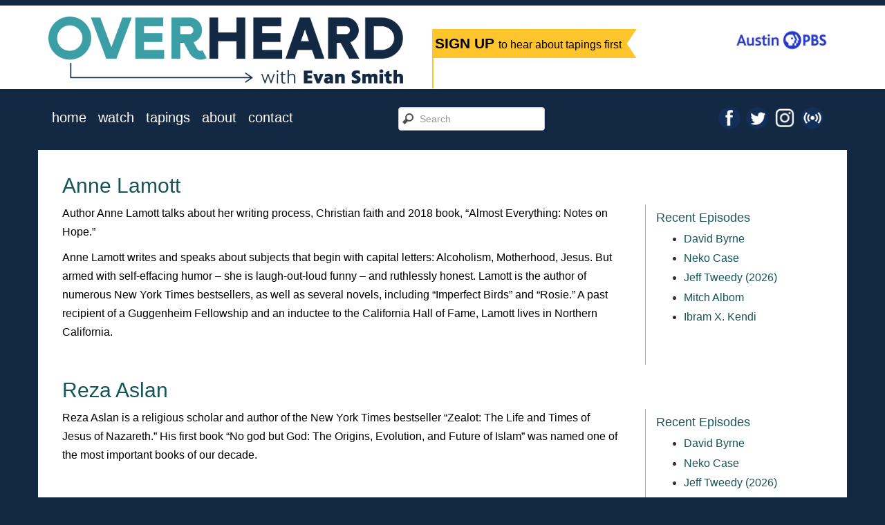

--- FILE ---
content_type: text/html; charset=UTF-8
request_url: https://www.overheardwithevansmith.org/episode-categories/christianity/
body_size: 7031
content:
<!DOCTYPE html>
<html lang="en-us">
<head>
  <!-- Google Tag Manager -->
  <script>(function(w,d,s,l,i){w[l]=w[l]||[];w[l].push({'gtm.start':
  new Date().getTime(),event:'gtm.js'});var f=d.getElementsByTagName(s)[0],
  j=d.createElement(s),dl=l!='dataLayer'?'&l='+l:'';j.async=true;j.src=
  'https://www.googletagmanager.com/gtm.js?id='+i+dl;f.parentNode.insertBefore(j,f);
  })(window,document,'script','dataLayer','GTM-TGDR48H');</script>
  <!-- End Google Tag Manager -->

  <meta charset="utf-8">
  <meta http-equiv="X-UA-Compatible" content="IE=Edge">
  <meta name="viewport" content="width=device-width, initial-scale=1.0">

  <title>Christianity | Episode Categories | Overheard with Evan Smith</title>

  <meta property="og:image" content="https://www.overheardwithevansmith.org/wp-content/themes/overheard2014/img/OWES-thumbnail.jpg">
  <meta property="og:url" content="http://www.overheardwithevansmith.org">
  <meta property="og:type" content="website">
  <meta property="og:title" content="Overheard with Evan Smith">
  <meta property="og:image" content="https://www.overheardwithevansmith.org/wp-content/themes/overheard2014/img/OWES-thumbnail.jpg">
  <meta property="og:site_name" content="Overheard with Evan Smith">
  <meta property="og:locale" content="en_US">
  <meta property="og:description" content="Overheard with Evan Smith brings you in-depth interviews with today's most fascinating public figures. Join us for smart conversations with the country's most interesting people, always with an eye toward the news and always with a sense of humor.">

  <!-- Bootstrap -->
  <link href="https://www.overheardwithevansmith.org/wp-content/themes/overheard2014/css/bootstrap.min.css" rel="stylesheet" media="screen">
  <link href="https://www.overheardwithevansmith.org/wp-content/themes/overheard2014/style.css" rel="stylesheet" media="screen">
  <meta name='robots' content='max-image-preview:large' />
	<style>img:is([sizes="auto" i], [sizes^="auto," i]) { contain-intrinsic-size: 3000px 1500px }</style>
	<link rel="alternate" type="application/rss+xml" title="Overheard with Evan Smith &raquo; Christianity Episode Category Feed" href="https://www.overheardwithevansmith.org/episode-categories/christianity/feed/" />
<script type="text/javascript">
/* <![CDATA[ */
window._wpemojiSettings = {"baseUrl":"https:\/\/s.w.org\/images\/core\/emoji\/16.0.1\/72x72\/","ext":".png","svgUrl":"https:\/\/s.w.org\/images\/core\/emoji\/16.0.1\/svg\/","svgExt":".svg","source":{"concatemoji":"https:\/\/www.overheardwithevansmith.org\/wp-includes\/js\/wp-emoji-release.min.js?ver=6.8.3"}};
/*! This file is auto-generated */
!function(s,n){var o,i,e;function c(e){try{var t={supportTests:e,timestamp:(new Date).valueOf()};sessionStorage.setItem(o,JSON.stringify(t))}catch(e){}}function p(e,t,n){e.clearRect(0,0,e.canvas.width,e.canvas.height),e.fillText(t,0,0);var t=new Uint32Array(e.getImageData(0,0,e.canvas.width,e.canvas.height).data),a=(e.clearRect(0,0,e.canvas.width,e.canvas.height),e.fillText(n,0,0),new Uint32Array(e.getImageData(0,0,e.canvas.width,e.canvas.height).data));return t.every(function(e,t){return e===a[t]})}function u(e,t){e.clearRect(0,0,e.canvas.width,e.canvas.height),e.fillText(t,0,0);for(var n=e.getImageData(16,16,1,1),a=0;a<n.data.length;a++)if(0!==n.data[a])return!1;return!0}function f(e,t,n,a){switch(t){case"flag":return n(e,"\ud83c\udff3\ufe0f\u200d\u26a7\ufe0f","\ud83c\udff3\ufe0f\u200b\u26a7\ufe0f")?!1:!n(e,"\ud83c\udde8\ud83c\uddf6","\ud83c\udde8\u200b\ud83c\uddf6")&&!n(e,"\ud83c\udff4\udb40\udc67\udb40\udc62\udb40\udc65\udb40\udc6e\udb40\udc67\udb40\udc7f","\ud83c\udff4\u200b\udb40\udc67\u200b\udb40\udc62\u200b\udb40\udc65\u200b\udb40\udc6e\u200b\udb40\udc67\u200b\udb40\udc7f");case"emoji":return!a(e,"\ud83e\udedf")}return!1}function g(e,t,n,a){var r="undefined"!=typeof WorkerGlobalScope&&self instanceof WorkerGlobalScope?new OffscreenCanvas(300,150):s.createElement("canvas"),o=r.getContext("2d",{willReadFrequently:!0}),i=(o.textBaseline="top",o.font="600 32px Arial",{});return e.forEach(function(e){i[e]=t(o,e,n,a)}),i}function t(e){var t=s.createElement("script");t.src=e,t.defer=!0,s.head.appendChild(t)}"undefined"!=typeof Promise&&(o="wpEmojiSettingsSupports",i=["flag","emoji"],n.supports={everything:!0,everythingExceptFlag:!0},e=new Promise(function(e){s.addEventListener("DOMContentLoaded",e,{once:!0})}),new Promise(function(t){var n=function(){try{var e=JSON.parse(sessionStorage.getItem(o));if("object"==typeof e&&"number"==typeof e.timestamp&&(new Date).valueOf()<e.timestamp+604800&&"object"==typeof e.supportTests)return e.supportTests}catch(e){}return null}();if(!n){if("undefined"!=typeof Worker&&"undefined"!=typeof OffscreenCanvas&&"undefined"!=typeof URL&&URL.createObjectURL&&"undefined"!=typeof Blob)try{var e="postMessage("+g.toString()+"("+[JSON.stringify(i),f.toString(),p.toString(),u.toString()].join(",")+"));",a=new Blob([e],{type:"text/javascript"}),r=new Worker(URL.createObjectURL(a),{name:"wpTestEmojiSupports"});return void(r.onmessage=function(e){c(n=e.data),r.terminate(),t(n)})}catch(e){}c(n=g(i,f,p,u))}t(n)}).then(function(e){for(var t in e)n.supports[t]=e[t],n.supports.everything=n.supports.everything&&n.supports[t],"flag"!==t&&(n.supports.everythingExceptFlag=n.supports.everythingExceptFlag&&n.supports[t]);n.supports.everythingExceptFlag=n.supports.everythingExceptFlag&&!n.supports.flag,n.DOMReady=!1,n.readyCallback=function(){n.DOMReady=!0}}).then(function(){return e}).then(function(){var e;n.supports.everything||(n.readyCallback(),(e=n.source||{}).concatemoji?t(e.concatemoji):e.wpemoji&&e.twemoji&&(t(e.twemoji),t(e.wpemoji)))}))}((window,document),window._wpemojiSettings);
/* ]]> */
</script>
<style id='wp-emoji-styles-inline-css' type='text/css'>

	img.wp-smiley, img.emoji {
		display: inline !important;
		border: none !important;
		box-shadow: none !important;
		height: 1em !important;
		width: 1em !important;
		margin: 0 0.07em !important;
		vertical-align: -0.1em !important;
		background: none !important;
		padding: 0 !important;
	}
</style>
<link rel='stylesheet' id='wp-block-library-css' href='https://www.overheardwithevansmith.org/wp-includes/css/dist/block-library/style.min.css?ver=6.8.3' type='text/css' media='all' />
<style id='classic-theme-styles-inline-css' type='text/css'>
/*! This file is auto-generated */
.wp-block-button__link{color:#fff;background-color:#32373c;border-radius:9999px;box-shadow:none;text-decoration:none;padding:calc(.667em + 2px) calc(1.333em + 2px);font-size:1.125em}.wp-block-file__button{background:#32373c;color:#fff;text-decoration:none}
</style>
<style id='global-styles-inline-css' type='text/css'>
:root{--wp--preset--aspect-ratio--square: 1;--wp--preset--aspect-ratio--4-3: 4/3;--wp--preset--aspect-ratio--3-4: 3/4;--wp--preset--aspect-ratio--3-2: 3/2;--wp--preset--aspect-ratio--2-3: 2/3;--wp--preset--aspect-ratio--16-9: 16/9;--wp--preset--aspect-ratio--9-16: 9/16;--wp--preset--color--black: #000000;--wp--preset--color--cyan-bluish-gray: #abb8c3;--wp--preset--color--white: #ffffff;--wp--preset--color--pale-pink: #f78da7;--wp--preset--color--vivid-red: #cf2e2e;--wp--preset--color--luminous-vivid-orange: #ff6900;--wp--preset--color--luminous-vivid-amber: #fcb900;--wp--preset--color--light-green-cyan: #7bdcb5;--wp--preset--color--vivid-green-cyan: #00d084;--wp--preset--color--pale-cyan-blue: #8ed1fc;--wp--preset--color--vivid-cyan-blue: #0693e3;--wp--preset--color--vivid-purple: #9b51e0;--wp--preset--gradient--vivid-cyan-blue-to-vivid-purple: linear-gradient(135deg,rgba(6,147,227,1) 0%,rgb(155,81,224) 100%);--wp--preset--gradient--light-green-cyan-to-vivid-green-cyan: linear-gradient(135deg,rgb(122,220,180) 0%,rgb(0,208,130) 100%);--wp--preset--gradient--luminous-vivid-amber-to-luminous-vivid-orange: linear-gradient(135deg,rgba(252,185,0,1) 0%,rgba(255,105,0,1) 100%);--wp--preset--gradient--luminous-vivid-orange-to-vivid-red: linear-gradient(135deg,rgba(255,105,0,1) 0%,rgb(207,46,46) 100%);--wp--preset--gradient--very-light-gray-to-cyan-bluish-gray: linear-gradient(135deg,rgb(238,238,238) 0%,rgb(169,184,195) 100%);--wp--preset--gradient--cool-to-warm-spectrum: linear-gradient(135deg,rgb(74,234,220) 0%,rgb(151,120,209) 20%,rgb(207,42,186) 40%,rgb(238,44,130) 60%,rgb(251,105,98) 80%,rgb(254,248,76) 100%);--wp--preset--gradient--blush-light-purple: linear-gradient(135deg,rgb(255,206,236) 0%,rgb(152,150,240) 100%);--wp--preset--gradient--blush-bordeaux: linear-gradient(135deg,rgb(254,205,165) 0%,rgb(254,45,45) 50%,rgb(107,0,62) 100%);--wp--preset--gradient--luminous-dusk: linear-gradient(135deg,rgb(255,203,112) 0%,rgb(199,81,192) 50%,rgb(65,88,208) 100%);--wp--preset--gradient--pale-ocean: linear-gradient(135deg,rgb(255,245,203) 0%,rgb(182,227,212) 50%,rgb(51,167,181) 100%);--wp--preset--gradient--electric-grass: linear-gradient(135deg,rgb(202,248,128) 0%,rgb(113,206,126) 100%);--wp--preset--gradient--midnight: linear-gradient(135deg,rgb(2,3,129) 0%,rgb(40,116,252) 100%);--wp--preset--font-size--small: 13px;--wp--preset--font-size--medium: 20px;--wp--preset--font-size--large: 36px;--wp--preset--font-size--x-large: 42px;--wp--preset--spacing--20: 0.44rem;--wp--preset--spacing--30: 0.67rem;--wp--preset--spacing--40: 1rem;--wp--preset--spacing--50: 1.5rem;--wp--preset--spacing--60: 2.25rem;--wp--preset--spacing--70: 3.38rem;--wp--preset--spacing--80: 5.06rem;--wp--preset--shadow--natural: 6px 6px 9px rgba(0, 0, 0, 0.2);--wp--preset--shadow--deep: 12px 12px 50px rgba(0, 0, 0, 0.4);--wp--preset--shadow--sharp: 6px 6px 0px rgba(0, 0, 0, 0.2);--wp--preset--shadow--outlined: 6px 6px 0px -3px rgba(255, 255, 255, 1), 6px 6px rgba(0, 0, 0, 1);--wp--preset--shadow--crisp: 6px 6px 0px rgba(0, 0, 0, 1);}:where(.is-layout-flex){gap: 0.5em;}:where(.is-layout-grid){gap: 0.5em;}body .is-layout-flex{display: flex;}.is-layout-flex{flex-wrap: wrap;align-items: center;}.is-layout-flex > :is(*, div){margin: 0;}body .is-layout-grid{display: grid;}.is-layout-grid > :is(*, div){margin: 0;}:where(.wp-block-columns.is-layout-flex){gap: 2em;}:where(.wp-block-columns.is-layout-grid){gap: 2em;}:where(.wp-block-post-template.is-layout-flex){gap: 1.25em;}:where(.wp-block-post-template.is-layout-grid){gap: 1.25em;}.has-black-color{color: var(--wp--preset--color--black) !important;}.has-cyan-bluish-gray-color{color: var(--wp--preset--color--cyan-bluish-gray) !important;}.has-white-color{color: var(--wp--preset--color--white) !important;}.has-pale-pink-color{color: var(--wp--preset--color--pale-pink) !important;}.has-vivid-red-color{color: var(--wp--preset--color--vivid-red) !important;}.has-luminous-vivid-orange-color{color: var(--wp--preset--color--luminous-vivid-orange) !important;}.has-luminous-vivid-amber-color{color: var(--wp--preset--color--luminous-vivid-amber) !important;}.has-light-green-cyan-color{color: var(--wp--preset--color--light-green-cyan) !important;}.has-vivid-green-cyan-color{color: var(--wp--preset--color--vivid-green-cyan) !important;}.has-pale-cyan-blue-color{color: var(--wp--preset--color--pale-cyan-blue) !important;}.has-vivid-cyan-blue-color{color: var(--wp--preset--color--vivid-cyan-blue) !important;}.has-vivid-purple-color{color: var(--wp--preset--color--vivid-purple) !important;}.has-black-background-color{background-color: var(--wp--preset--color--black) !important;}.has-cyan-bluish-gray-background-color{background-color: var(--wp--preset--color--cyan-bluish-gray) !important;}.has-white-background-color{background-color: var(--wp--preset--color--white) !important;}.has-pale-pink-background-color{background-color: var(--wp--preset--color--pale-pink) !important;}.has-vivid-red-background-color{background-color: var(--wp--preset--color--vivid-red) !important;}.has-luminous-vivid-orange-background-color{background-color: var(--wp--preset--color--luminous-vivid-orange) !important;}.has-luminous-vivid-amber-background-color{background-color: var(--wp--preset--color--luminous-vivid-amber) !important;}.has-light-green-cyan-background-color{background-color: var(--wp--preset--color--light-green-cyan) !important;}.has-vivid-green-cyan-background-color{background-color: var(--wp--preset--color--vivid-green-cyan) !important;}.has-pale-cyan-blue-background-color{background-color: var(--wp--preset--color--pale-cyan-blue) !important;}.has-vivid-cyan-blue-background-color{background-color: var(--wp--preset--color--vivid-cyan-blue) !important;}.has-vivid-purple-background-color{background-color: var(--wp--preset--color--vivid-purple) !important;}.has-black-border-color{border-color: var(--wp--preset--color--black) !important;}.has-cyan-bluish-gray-border-color{border-color: var(--wp--preset--color--cyan-bluish-gray) !important;}.has-white-border-color{border-color: var(--wp--preset--color--white) !important;}.has-pale-pink-border-color{border-color: var(--wp--preset--color--pale-pink) !important;}.has-vivid-red-border-color{border-color: var(--wp--preset--color--vivid-red) !important;}.has-luminous-vivid-orange-border-color{border-color: var(--wp--preset--color--luminous-vivid-orange) !important;}.has-luminous-vivid-amber-border-color{border-color: var(--wp--preset--color--luminous-vivid-amber) !important;}.has-light-green-cyan-border-color{border-color: var(--wp--preset--color--light-green-cyan) !important;}.has-vivid-green-cyan-border-color{border-color: var(--wp--preset--color--vivid-green-cyan) !important;}.has-pale-cyan-blue-border-color{border-color: var(--wp--preset--color--pale-cyan-blue) !important;}.has-vivid-cyan-blue-border-color{border-color: var(--wp--preset--color--vivid-cyan-blue) !important;}.has-vivid-purple-border-color{border-color: var(--wp--preset--color--vivid-purple) !important;}.has-vivid-cyan-blue-to-vivid-purple-gradient-background{background: var(--wp--preset--gradient--vivid-cyan-blue-to-vivid-purple) !important;}.has-light-green-cyan-to-vivid-green-cyan-gradient-background{background: var(--wp--preset--gradient--light-green-cyan-to-vivid-green-cyan) !important;}.has-luminous-vivid-amber-to-luminous-vivid-orange-gradient-background{background: var(--wp--preset--gradient--luminous-vivid-amber-to-luminous-vivid-orange) !important;}.has-luminous-vivid-orange-to-vivid-red-gradient-background{background: var(--wp--preset--gradient--luminous-vivid-orange-to-vivid-red) !important;}.has-very-light-gray-to-cyan-bluish-gray-gradient-background{background: var(--wp--preset--gradient--very-light-gray-to-cyan-bluish-gray) !important;}.has-cool-to-warm-spectrum-gradient-background{background: var(--wp--preset--gradient--cool-to-warm-spectrum) !important;}.has-blush-light-purple-gradient-background{background: var(--wp--preset--gradient--blush-light-purple) !important;}.has-blush-bordeaux-gradient-background{background: var(--wp--preset--gradient--blush-bordeaux) !important;}.has-luminous-dusk-gradient-background{background: var(--wp--preset--gradient--luminous-dusk) !important;}.has-pale-ocean-gradient-background{background: var(--wp--preset--gradient--pale-ocean) !important;}.has-electric-grass-gradient-background{background: var(--wp--preset--gradient--electric-grass) !important;}.has-midnight-gradient-background{background: var(--wp--preset--gradient--midnight) !important;}.has-small-font-size{font-size: var(--wp--preset--font-size--small) !important;}.has-medium-font-size{font-size: var(--wp--preset--font-size--medium) !important;}.has-large-font-size{font-size: var(--wp--preset--font-size--large) !important;}.has-x-large-font-size{font-size: var(--wp--preset--font-size--x-large) !important;}
:where(.wp-block-post-template.is-layout-flex){gap: 1.25em;}:where(.wp-block-post-template.is-layout-grid){gap: 1.25em;}
:where(.wp-block-columns.is-layout-flex){gap: 2em;}:where(.wp-block-columns.is-layout-grid){gap: 2em;}
:root :where(.wp-block-pullquote){font-size: 1.5em;line-height: 1.6;}
</style>
<link rel="https://api.w.org/" href="https://www.overheardwithevansmith.org/wp-json/" /><link rel="alternate" title="JSON" type="application/json" href="https://www.overheardwithevansmith.org/wp-json/wp/v2/episode-categories/375" /><link rel="EditURI" type="application/rsd+xml" title="RSD" href="https://www.overheardwithevansmith.org/xmlrpc.php?rsd" />
<meta name="generator" content="WordPress 6.8.3" />
</head>

<body class="archive tax-episode-categories term-christianity term-375 wp-theme-overheard2014">
  <!-- Google Tag Manager (noscript) -->
  <noscript><iframe src="https://www.googletagmanager.com/ns.html?id=GTM-TGDR48H"
  height="0" width="0" style="display:none;visibility:hidden"></iframe></noscript>
  <!-- End Google Tag Manager (noscript) -->

  <!-- Pretty sure this is for Facebook comments -->
  <div id="fb-root"></div>
  <script>
    (function(d, s, id) {
    var js, fjs = d.getElementsByTagName(s)[0];
    if (d.getElementById(id)) return;
    js = d.createElement(s); js.id = id;
    js.src = "//connect.facebook.net/en_US/all.js#xfbml=1";
    fjs.parentNode.insertBefore(js, fjs);
    }(document, 'script', 'facebook-jssdk'));
  </script>
  <!-- End pretty sure this is for Facebook comments -->

  <div id="tophead">
    <div class="container">
      <div class="row header clearfix">
        <div class="col-sm-12 logo-row">
          <div class="ovrlogo">
            <a href="https://www.overheardwithevansmith.org"><img src="https://www.overheardwithevansmith.org/wp-content/themes/overheard2014/img/OWES_logo_color.png" class="img-responsive" alt="Overheard with Evan Smith"></a>
          </div>
          <div class="signup-box hidden-xs">
            <a href="https://austinpbs.org/newsletters" class="signup">
              <h3>SIGN UP <small>to hear about tapings first</small></h3>
            </a>
          </div>
          <div class="klru">
            <a href="https://austinpbs.org">
              <img class="img-responsive" src="https://klru-images.s3.us-west-2.amazonaws.com/logo/austin-pbs-logos/AustinPBS_RGB.png" alt="Austin PBS, KLRU-TV" />
            </a>
          </div>
        </div>
      </div>
    </div>
  </div>

  <div class="container">
    <div class="row hidden-sm hidden-md hidden-lg signup-big">
      <div class="col-xs-12">
        <a href="https://austinpbs.org/newsletters" class="signup">
          <h3>SIGN UP <small>to hear about tapings first</small></h3>
        </a>
      </div>
    </div>

    <nav class="navbar navbar-default" role="navigation">
      <div class="container-fluid">
        <!-- Brand and toggle get grouped for better mobile display -->
        <div class="navbar-header">
          <button type="button" class="navbar-toggle" data-toggle="collapse" data-target="#navbar-collapse-1" />
          <span>menu</span>
        </div>
        <!-- Collect the nav links, forms, and other content for toggling -->
        <div class="collapse navbar-collapse" id="navbar-collapse-1">
          <ul id="menu-main-menu" class="menu nav navbar-nav"><li id="menu-item-2905" class="menu-item menu-item-type-post_type menu-item-object-page menu-item-home menu-item-2905"><a href="https://www.overheardwithevansmith.org/">Home</a></li>
<li id="menu-item-2901" class="menu-item menu-item-type-post_type menu-item-object-page menu-item-2901"><a href="https://www.overheardwithevansmith.org/watch/">Watch</a></li>
<li id="menu-item-5409" class="menu-item menu-item-type-post_type menu-item-object-page menu-item-5409"><a href="https://www.overheardwithevansmith.org/tapings/">Tapings</a></li>
<li id="menu-item-2903" class="menu-item menu-item-type-post_type menu-item-object-page menu-item-2903"><a href="https://www.overheardwithevansmith.org/about-overheard/">About</a></li>
<li id="menu-item-2902" class="menu-item menu-item-type-post_type menu-item-object-page menu-item-2902"><a href="https://www.overheardwithevansmith.org/contact/">Contact</a></li>
</ul>
          <form
            class="navbar-form navbar-left hidden-xs hidden-sm"
            role="search"
            method="get"
            id="searchform"
            action="https://www.overheardwithevansmith.org/">
            <div class="form-group">
              <input type="text" placeholder="Search" value="" name="s" id="s" class="form-control" />
            </div>
          </form>

          <ul class="nav navbar-nav navbar-right hidden-xs hidden-sm">
            <li>
              <a href="https://www.facebook.com/OverheardwithEvanSmith">
                <img src="https://www.overheardwithevansmith.org/wp-content/themes/overheard2014/img/icon-facebook.png">
              </a>
            </li>
            <li>
              <a href="https://twitter.com/overheardpbs">
                <img src="https://www.overheardwithevansmith.org/wp-content/themes/overheard2014/img/icon-twitter.png">
              </a>
            </li>
            <li>
              <a href="https://instagram.com/overheardpbs" style="width:40px;">
                <img src="https://www.overheardwithevansmith.org/wp-content/themes/overheard2014/img/icon-instagram.png" style="width: 30px;">
              </a>
            </li>
            <li>
              <a href="https://itunes.apple.com/us/podcast/overheard-evan-smith-on-klru/id719115987">
                <img src="https://www.overheardwithevansmith.org/wp-content/themes/overheard2014/img/icon-podcast.png">
              </a>
            </li>
          </ul>
        </div>
      </div>
    </nav>
  </div>

  <div class="container main">

      <div class="row">
        <div class="col-xs-12 col-md-9">
          <h2>Anne Lamott</h2>
          <p>Author Anne Lamott talks about her writing process, Christian faith and 2018 book, &#8220;Almost Everything: Notes on Hope.&#8221;</p>
<p><span style="font-weight: 400;">Anne Lamott writes and speaks about subjects that begin with capital letters: Alcoholism, Motherhood, Jesus. But armed with self-effacing humor – she is laugh-out-loud funny – and ruthlessly honest. </span><span style="font-weight: 400;">Lamott is the author of numerous </span><span style="font-weight: 400;">New York Times</span><span style="font-weight: 400;"> bestsellers,</span><span style="font-weight: 400;">&nbsp;as well as several novels, including &#8220;</span><span style="font-weight: 400;">Imperfect Birds&#8221;</span><span style="font-weight: 400;"> and &#8220;</span><span style="font-weight: 400;">Rosie.&#8221;</span><span style="font-weight: 400;"> A past recipient of a Guggenheim Fellowship and an inductee to the California Hall of Fame, Lamott lives in Northern California.</span></p>
        </div>
        <div class="hidden-xs hidden-sm col-md-3 recents">
          <h4>Recent Episodes</h4>
          <ul>
            <li><a href="https://www.overheardwithevansmith.org/episode/david-byrne/">David Byrne</a></li><li><a href="https://www.overheardwithevansmith.org/episode/neko-case/">Neko Case</a></li><li><a href="https://www.overheardwithevansmith.org/episode/jeff-tweedy-2026/">Jeff Tweedy (2026)</a></li><li><a href="https://www.overheardwithevansmith.org/episode/mitch-albom/">Mitch Albom</a></li><li><a href="https://www.overheardwithevansmith.org/episode/ibram-x-kendi/">Ibram X. Kendi</a></li>          </ul>
        </div>
      </div>
          <div class="row">
        <div class="col-xs-12 col-md-9">
          <h2>Reza Aslan</h2>
          <p>Reza Aslan is a religious scholar and author of the New York Times bestseller &#8220;Zealot: The Life and Times of Jesus of Nazareth.&#8221; His first book &#8220;No god but God: The Origins, Evolution, and Future of Islam&#8221; was named one of the most important books of our decade.</p>
        </div>
        <div class="hidden-xs hidden-sm col-md-3 recents">
          <h4>Recent Episodes</h4>
          <ul>
            <li><a href="https://www.overheardwithevansmith.org/episode/david-byrne/">David Byrne</a></li><li><a href="https://www.overheardwithevansmith.org/episode/neko-case/">Neko Case</a></li><li><a href="https://www.overheardwithevansmith.org/episode/jeff-tweedy-2026/">Jeff Tweedy (2026)</a></li><li><a href="https://www.overheardwithevansmith.org/episode/mitch-albom/">Mitch Albom</a></li><li><a href="https://www.overheardwithevansmith.org/episode/ibram-x-kendi/">Ibram X. Kendi</a></li>          </ul>
        </div>
      </div>
    

  </div>  <!-- /.container -->

<div class="container sponsors">
<div class="row">
    <div class="col-xs-12 sbig">
     <h3 class="orange"> Overheard with Evan Smith made possible with generous support from these underwriters.</h3>
      <div class="all-sponsors-top">

        <div >
        <a href="https://hillcopartners.com/"><img class='sponsor-img' src="https://www.overheardwithevansmith.org/wp-content/themes/overheard2014/img/HillCo-w-websize.png" class="img-responsive center-block" alt="Hill Co Partners"></a>
        </div>
        <div>
          <p class="sponsor-text-footer"> Claire & Carl Stuart</p>
        </div>
        <div>
          <p class="sponsor-text-footer"> Christine & Philip Dial</p>
        </div>
        <div >
        <a href="https://www.ellergroup.com/"><img class='sponsor-img' src="https://www.overheardwithevansmith.org/wp-content/themes/overheard2014/img/ellergroup_logo_white_transparent.png" class="img-responsive center-block" alt="Elle Group"></a>
        </div>
        <div>
          <p class="sponsor-text-footer"> Diane Land & Steve Adler</p>
        </div>
        <div>
            <p class="sponsor-text-footer">Karey & Chris Oddo</p>
        </div>
      </div>
      <!-- <h3 class="orange">Made in Austin Sponsors</h3>
      <div class="all-sponsors">
        <div >
        <a href="" target="_blank"><img src="https://www.overheardwithevansmith.org/wp-content/themes/overheard2014/img/ABC-w-websize.png" class="img-responsive center-block" alt="ABC Home and Commerical Services"></a>
        </div>
        <div >
          <a href="" target="_blank"><img src="https://www.overheardwithevansmith.org/wp-content/themes/overheard2014/img/Siete-w-websize.png" class="img-responsive center-block" alt="Siete"></a>
        </div>
        <div >
        <a href="" target="_blank"><img src="https://www.overheardwithevansmith.org/wp-content/themes/overheard2014/img/Google-w-websize.png" class="img-responsive center-block" alt="Google"></a>
        </div>
        <div >
        <a href="" target="_blank"><img src="https://www.overheardwithevansmith.org/wp-content/themes/overheard2014/img/ARC-w-websize.png" class="img-responsive center-block" alt="Austin Regional Clinic"></a>
        </div>
        <div >
        <a href="" target="_blank"><img src="https://www.overheardwithevansmith.org/wp-content/themes/overheard2014/img/RedLeaf-w-websize.png" class="img-responsive center-block" alt="RedLeaf"></a>
        </div>
      </div>  -->
      <!-- <div class="row">
      </div> -->
    </div>
  </div>

</div> <!-- /.container -->
  <script src="https://code.jquery.com/jquery.js"></script>
  <script src="https://www.overheardwithevansmith.org/wp-content/themes/overheard2014/js/bootstrap.min.js"></script>
  <script type="speculationrules">
{"prefetch":[{"source":"document","where":{"and":[{"href_matches":"\/*"},{"not":{"href_matches":["\/wp-*.php","\/wp-admin\/*","\/wp-content\/uploads\/*","\/wp-content\/*","\/wp-content\/plugins\/*","\/wp-content\/themes\/overheard2014\/*","\/*\\?(.+)"]}},{"not":{"selector_matches":"a[rel~=\"nofollow\"]"}},{"not":{"selector_matches":".no-prefetch, .no-prefetch a"}}]},"eagerness":"conservative"}]}
</script>
</body>
</html>
